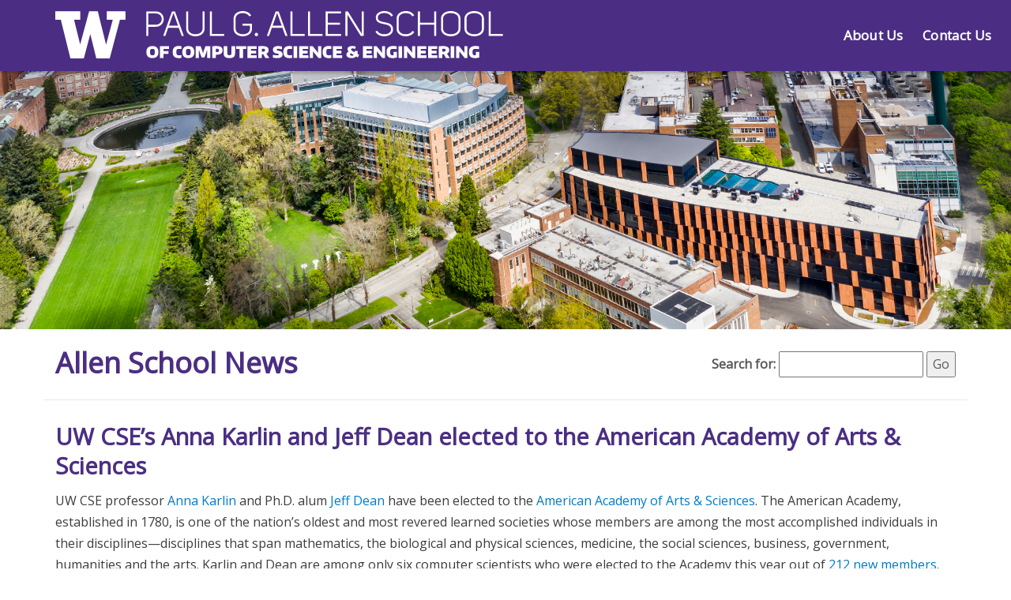

--- FILE ---
content_type: text/html; charset=UTF-8
request_url: https://news.cs.washington.edu/2016/04/20/uw-cses-anna-karlin-and-jeff-dean-elected-to-the-american-academy-of-arts-sciences/
body_size: 49173
content:
<!DOCTYPE html>
<html lang="en" dir="ltr">

<head>
    <meta charset="utf-8">
    <!-- force IE to open page in standards mode -->
    <meta http-equiv="X-UA-Compatible" content="IE=edge">
    <meta name="viewport" content="width=device-width, initial-scale=1.0">
    <meta http-equiv="Content-Type" content="text/html; charset=utf-8" />
    <link rel="shortcut icon" href="https://www.cs.washington.edu/sites/default/files/favicon_3.ico" type="image/vnd.microsoft.icon" />
    <link rel="alternate" type="application/rss+xml" title="RSS 2.0" href="https://news.cs.washington.edu/feed/" />
    <link rel="alternate" type="text/xml" title="RSS .92" href="https://news.cs.washington.edu/feed/rss/" />
    <link rel="alternate" type="application/atom+xml" title="Atom 1.0" href="https://news.cs.washington.edu/feed/atom/" />
    <link rel="stylesheet" href="https://news.cs.washington.edu/wp-content/themes/cse_boundless_news/style.css" type="text/css">
    <link href='//fonts.googleapis.com/css?family=Open+Sans' rel='stylesheet' type='text/css'>
    <link rel="pingback" href="https://news.cs.washington.edu/xmlrpc.php" />
    <title>Allen School News  &raquo; UW CSE’s Anna Karlin and Jeff Dean elected to the American Academy of Arts &#038; Sciences</title>

    <style>
        @import url("https://www.cs.washington.edu/modules/system/system.base.css?oxb2eb");
    </style>

    <link type="text/css" rel="stylesheet" href="https://cdn.jsdelivr.net/bootstrap/3.3.7/css/bootstrap.css" media="all" />

    <style type="text/css" media="all">
        @import url(https://news.cs.washington.edu/wp-content/themes/cse_boundless_news/style.css );
    </style>

    <script src="https://kit.fontawesome.com/434879ddb5.js" crossorigin="anonymous"></script>

	<meta name="description" content="UW CSE professor Anna Karlin and Ph.D. alum Jeff Dean have been elected to the American Academy of Arts &amp; Sciences. The American Academy, established in 1780, is one of the nation’s oldest and most revered learned societies whose members are among the most accomplished individuals in their disciplines—disciplines that&hellip;">
<meta name="robots" content="index, follow, max-snippet:-1, max-image-preview:large, max-video-preview:-1">
<link rel="canonical" href="https://news.cs.washington.edu/2016/04/20/uw-cses-anna-karlin-and-jeff-dean-elected-to-the-american-academy-of-arts-sciences/">
<meta property="og:url" content="https://news.cs.washington.edu/2016/04/20/uw-cses-anna-karlin-and-jeff-dean-elected-to-the-american-academy-of-arts-sciences/">
<meta property="og:site_name" content="Allen School News">
<meta property="og:locale" content="en_US">
<meta property="og:type" content="article">
<meta property="og:title" content="UW CSE’s Anna Karlin and Jeff Dean elected to the American Academy of Arts &amp; Sciences - Allen School News">
<meta property="og:description" content="UW CSE professor Anna Karlin and Ph.D. alum Jeff Dean have been elected to the American Academy of Arts &amp; Sciences. The American Academy, established in 1780, is one of the nation’s oldest and most revered learned societies whose members are among the most accomplished individuals in their disciplines—disciplines that&hellip;">
<meta name="twitter:card" content="summary_large_image">
<meta name="twitter:title" content="UW CSE’s Anna Karlin and Jeff Dean elected to the American Academy of Arts &amp; Sciences - Allen School News">
<meta name="twitter:description" content="UW CSE professor Anna Karlin and Ph.D. alum Jeff Dean have been elected to the American Academy of Arts &amp; Sciences. The American Academy, established in 1780, is one of the nation’s oldest and most revered learned societies whose members are among the most accomplished individuals in their disciplines—disciplines that&hellip;">
<link rel='dns-prefetch' href='//static.addtoany.com' />
<link rel='dns-prefetch' href='//ajax.googleapis.com' />
<link rel="alternate" title="oEmbed (JSON)" type="application/json+oembed" href="https://news.cs.washington.edu/wp-json/oembed/1.0/embed?url=https%3A%2F%2Fnews.cs.washington.edu%2F2016%2F04%2F20%2Fuw-cses-anna-karlin-and-jeff-dean-elected-to-the-american-academy-of-arts-sciences%2F" />
<link rel="alternate" title="oEmbed (XML)" type="text/xml+oembed" href="https://news.cs.washington.edu/wp-json/oembed/1.0/embed?url=https%3A%2F%2Fnews.cs.washington.edu%2F2016%2F04%2F20%2Fuw-cses-anna-karlin-and-jeff-dean-elected-to-the-american-academy-of-arts-sciences%2F&#038;format=xml" />
		<!-- This site uses the Google Analytics by MonsterInsights plugin v9.11.1 - Using Analytics tracking - https://www.monsterinsights.com/ -->
							<script src="//www.googletagmanager.com/gtag/js?id=G-NKPQ2HD8YV"  data-cfasync="false" data-wpfc-render="false" type="text/javascript" async></script>
			<script data-cfasync="false" data-wpfc-render="false" type="text/javascript">
				var mi_version = '9.11.1';
				var mi_track_user = true;
				var mi_no_track_reason = '';
								var MonsterInsightsDefaultLocations = {"page_location":"https:\/\/news.cs.washington.edu\/2016\/04\/20\/uw-cses-anna-karlin-and-jeff-dean-elected-to-the-american-academy-of-arts-sciences\/"};
								if ( typeof MonsterInsightsPrivacyGuardFilter === 'function' ) {
					var MonsterInsightsLocations = (typeof MonsterInsightsExcludeQuery === 'object') ? MonsterInsightsPrivacyGuardFilter( MonsterInsightsExcludeQuery ) : MonsterInsightsPrivacyGuardFilter( MonsterInsightsDefaultLocations );
				} else {
					var MonsterInsightsLocations = (typeof MonsterInsightsExcludeQuery === 'object') ? MonsterInsightsExcludeQuery : MonsterInsightsDefaultLocations;
				}

								var disableStrs = [
										'ga-disable-G-NKPQ2HD8YV',
									];

				/* Function to detect opted out users */
				function __gtagTrackerIsOptedOut() {
					for (var index = 0; index < disableStrs.length; index++) {
						if (document.cookie.indexOf(disableStrs[index] + '=true') > -1) {
							return true;
						}
					}

					return false;
				}

				/* Disable tracking if the opt-out cookie exists. */
				if (__gtagTrackerIsOptedOut()) {
					for (var index = 0; index < disableStrs.length; index++) {
						window[disableStrs[index]] = true;
					}
				}

				/* Opt-out function */
				function __gtagTrackerOptout() {
					for (var index = 0; index < disableStrs.length; index++) {
						document.cookie = disableStrs[index] + '=true; expires=Thu, 31 Dec 2099 23:59:59 UTC; path=/';
						window[disableStrs[index]] = true;
					}
				}

				if ('undefined' === typeof gaOptout) {
					function gaOptout() {
						__gtagTrackerOptout();
					}
				}
								window.dataLayer = window.dataLayer || [];

				window.MonsterInsightsDualTracker = {
					helpers: {},
					trackers: {},
				};
				if (mi_track_user) {
					function __gtagDataLayer() {
						dataLayer.push(arguments);
					}

					function __gtagTracker(type, name, parameters) {
						if (!parameters) {
							parameters = {};
						}

						if (parameters.send_to) {
							__gtagDataLayer.apply(null, arguments);
							return;
						}

						if (type === 'event') {
														parameters.send_to = monsterinsights_frontend.v4_id;
							var hookName = name;
							if (typeof parameters['event_category'] !== 'undefined') {
								hookName = parameters['event_category'] + ':' + name;
							}

							if (typeof MonsterInsightsDualTracker.trackers[hookName] !== 'undefined') {
								MonsterInsightsDualTracker.trackers[hookName](parameters);
							} else {
								__gtagDataLayer('event', name, parameters);
							}
							
						} else {
							__gtagDataLayer.apply(null, arguments);
						}
					}

					__gtagTracker('js', new Date());
					__gtagTracker('set', {
						'developer_id.dZGIzZG': true,
											});
					if ( MonsterInsightsLocations.page_location ) {
						__gtagTracker('set', MonsterInsightsLocations);
					}
										__gtagTracker('config', 'G-NKPQ2HD8YV', {"forceSSL":"true","link_attribution":"true"} );
										window.gtag = __gtagTracker;										(function () {
						/* https://developers.google.com/analytics/devguides/collection/analyticsjs/ */
						/* ga and __gaTracker compatibility shim. */
						var noopfn = function () {
							return null;
						};
						var newtracker = function () {
							return new Tracker();
						};
						var Tracker = function () {
							return null;
						};
						var p = Tracker.prototype;
						p.get = noopfn;
						p.set = noopfn;
						p.send = function () {
							var args = Array.prototype.slice.call(arguments);
							args.unshift('send');
							__gaTracker.apply(null, args);
						};
						var __gaTracker = function () {
							var len = arguments.length;
							if (len === 0) {
								return;
							}
							var f = arguments[len - 1];
							if (typeof f !== 'object' || f === null || typeof f.hitCallback !== 'function') {
								if ('send' === arguments[0]) {
									var hitConverted, hitObject = false, action;
									if ('event' === arguments[1]) {
										if ('undefined' !== typeof arguments[3]) {
											hitObject = {
												'eventAction': arguments[3],
												'eventCategory': arguments[2],
												'eventLabel': arguments[4],
												'value': arguments[5] ? arguments[5] : 1,
											}
										}
									}
									if ('pageview' === arguments[1]) {
										if ('undefined' !== typeof arguments[2]) {
											hitObject = {
												'eventAction': 'page_view',
												'page_path': arguments[2],
											}
										}
									}
									if (typeof arguments[2] === 'object') {
										hitObject = arguments[2];
									}
									if (typeof arguments[5] === 'object') {
										Object.assign(hitObject, arguments[5]);
									}
									if ('undefined' !== typeof arguments[1].hitType) {
										hitObject = arguments[1];
										if ('pageview' === hitObject.hitType) {
											hitObject.eventAction = 'page_view';
										}
									}
									if (hitObject) {
										action = 'timing' === arguments[1].hitType ? 'timing_complete' : hitObject.eventAction;
										hitConverted = mapArgs(hitObject);
										__gtagTracker('event', action, hitConverted);
									}
								}
								return;
							}

							function mapArgs(args) {
								var arg, hit = {};
								var gaMap = {
									'eventCategory': 'event_category',
									'eventAction': 'event_action',
									'eventLabel': 'event_label',
									'eventValue': 'event_value',
									'nonInteraction': 'non_interaction',
									'timingCategory': 'event_category',
									'timingVar': 'name',
									'timingValue': 'value',
									'timingLabel': 'event_label',
									'page': 'page_path',
									'location': 'page_location',
									'title': 'page_title',
									'referrer' : 'page_referrer',
								};
								for (arg in args) {
																		if (!(!args.hasOwnProperty(arg) || !gaMap.hasOwnProperty(arg))) {
										hit[gaMap[arg]] = args[arg];
									} else {
										hit[arg] = args[arg];
									}
								}
								return hit;
							}

							try {
								f.hitCallback();
							} catch (ex) {
							}
						};
						__gaTracker.create = newtracker;
						__gaTracker.getByName = newtracker;
						__gaTracker.getAll = function () {
							return [];
						};
						__gaTracker.remove = noopfn;
						__gaTracker.loaded = true;
						window['__gaTracker'] = __gaTracker;
					})();
									} else {
										console.log("");
					(function () {
						function __gtagTracker() {
							return null;
						}

						window['__gtagTracker'] = __gtagTracker;
						window['gtag'] = __gtagTracker;
					})();
									}
			</script>
							<!-- / Google Analytics by MonsterInsights -->
		<style id='wp-img-auto-sizes-contain-inline-css' type='text/css'>
img:is([sizes=auto i],[sizes^="auto," i]){contain-intrinsic-size:3000px 1500px}
/*# sourceURL=wp-img-auto-sizes-contain-inline-css */
</style>
<style id='wp-emoji-styles-inline-css' type='text/css'>

	img.wp-smiley, img.emoji {
		display: inline !important;
		border: none !important;
		box-shadow: none !important;
		height: 1em !important;
		width: 1em !important;
		margin: 0 0.07em !important;
		vertical-align: -0.1em !important;
		background: none !important;
		padding: 0 !important;
	}
/*# sourceURL=wp-emoji-styles-inline-css */
</style>
<style id='wp-block-library-inline-css' type='text/css'>
:root{--wp-block-synced-color:#7a00df;--wp-block-synced-color--rgb:122,0,223;--wp-bound-block-color:var(--wp-block-synced-color);--wp-editor-canvas-background:#ddd;--wp-admin-theme-color:#007cba;--wp-admin-theme-color--rgb:0,124,186;--wp-admin-theme-color-darker-10:#006ba1;--wp-admin-theme-color-darker-10--rgb:0,107,160.5;--wp-admin-theme-color-darker-20:#005a87;--wp-admin-theme-color-darker-20--rgb:0,90,135;--wp-admin-border-width-focus:2px}@media (min-resolution:192dpi){:root{--wp-admin-border-width-focus:1.5px}}.wp-element-button{cursor:pointer}:root .has-very-light-gray-background-color{background-color:#eee}:root .has-very-dark-gray-background-color{background-color:#313131}:root .has-very-light-gray-color{color:#eee}:root .has-very-dark-gray-color{color:#313131}:root .has-vivid-green-cyan-to-vivid-cyan-blue-gradient-background{background:linear-gradient(135deg,#00d084,#0693e3)}:root .has-purple-crush-gradient-background{background:linear-gradient(135deg,#34e2e4,#4721fb 50%,#ab1dfe)}:root .has-hazy-dawn-gradient-background{background:linear-gradient(135deg,#faaca8,#dad0ec)}:root .has-subdued-olive-gradient-background{background:linear-gradient(135deg,#fafae1,#67a671)}:root .has-atomic-cream-gradient-background{background:linear-gradient(135deg,#fdd79a,#004a59)}:root .has-nightshade-gradient-background{background:linear-gradient(135deg,#330968,#31cdcf)}:root .has-midnight-gradient-background{background:linear-gradient(135deg,#020381,#2874fc)}:root{--wp--preset--font-size--normal:16px;--wp--preset--font-size--huge:42px}.has-regular-font-size{font-size:1em}.has-larger-font-size{font-size:2.625em}.has-normal-font-size{font-size:var(--wp--preset--font-size--normal)}.has-huge-font-size{font-size:var(--wp--preset--font-size--huge)}.has-text-align-center{text-align:center}.has-text-align-left{text-align:left}.has-text-align-right{text-align:right}.has-fit-text{white-space:nowrap!important}#end-resizable-editor-section{display:none}.aligncenter{clear:both}.items-justified-left{justify-content:flex-start}.items-justified-center{justify-content:center}.items-justified-right{justify-content:flex-end}.items-justified-space-between{justify-content:space-between}.screen-reader-text{border:0;clip-path:inset(50%);height:1px;margin:-1px;overflow:hidden;padding:0;position:absolute;width:1px;word-wrap:normal!important}.screen-reader-text:focus{background-color:#ddd;clip-path:none;color:#444;display:block;font-size:1em;height:auto;left:5px;line-height:normal;padding:15px 23px 14px;text-decoration:none;top:5px;width:auto;z-index:100000}html :where(.has-border-color){border-style:solid}html :where([style*=border-top-color]){border-top-style:solid}html :where([style*=border-right-color]){border-right-style:solid}html :where([style*=border-bottom-color]){border-bottom-style:solid}html :where([style*=border-left-color]){border-left-style:solid}html :where([style*=border-width]){border-style:solid}html :where([style*=border-top-width]){border-top-style:solid}html :where([style*=border-right-width]){border-right-style:solid}html :where([style*=border-bottom-width]){border-bottom-style:solid}html :where([style*=border-left-width]){border-left-style:solid}html :where(img[class*=wp-image-]){height:auto;max-width:100%}:where(figure){margin:0 0 1em}html :where(.is-position-sticky){--wp-admin--admin-bar--position-offset:var(--wp-admin--admin-bar--height,0px)}@media screen and (max-width:600px){html :where(.is-position-sticky){--wp-admin--admin-bar--position-offset:0px}}

/*# sourceURL=wp-block-library-inline-css */
</style><style id='global-styles-inline-css' type='text/css'>
:root{--wp--preset--aspect-ratio--square: 1;--wp--preset--aspect-ratio--4-3: 4/3;--wp--preset--aspect-ratio--3-4: 3/4;--wp--preset--aspect-ratio--3-2: 3/2;--wp--preset--aspect-ratio--2-3: 2/3;--wp--preset--aspect-ratio--16-9: 16/9;--wp--preset--aspect-ratio--9-16: 9/16;--wp--preset--color--black: #000000;--wp--preset--color--cyan-bluish-gray: #abb8c3;--wp--preset--color--white: #ffffff;--wp--preset--color--pale-pink: #f78da7;--wp--preset--color--vivid-red: #cf2e2e;--wp--preset--color--luminous-vivid-orange: #ff6900;--wp--preset--color--luminous-vivid-amber: #fcb900;--wp--preset--color--light-green-cyan: #7bdcb5;--wp--preset--color--vivid-green-cyan: #00d084;--wp--preset--color--pale-cyan-blue: #8ed1fc;--wp--preset--color--vivid-cyan-blue: #0693e3;--wp--preset--color--vivid-purple: #9b51e0;--wp--preset--gradient--vivid-cyan-blue-to-vivid-purple: linear-gradient(135deg,rgb(6,147,227) 0%,rgb(155,81,224) 100%);--wp--preset--gradient--light-green-cyan-to-vivid-green-cyan: linear-gradient(135deg,rgb(122,220,180) 0%,rgb(0,208,130) 100%);--wp--preset--gradient--luminous-vivid-amber-to-luminous-vivid-orange: linear-gradient(135deg,rgb(252,185,0) 0%,rgb(255,105,0) 100%);--wp--preset--gradient--luminous-vivid-orange-to-vivid-red: linear-gradient(135deg,rgb(255,105,0) 0%,rgb(207,46,46) 100%);--wp--preset--gradient--very-light-gray-to-cyan-bluish-gray: linear-gradient(135deg,rgb(238,238,238) 0%,rgb(169,184,195) 100%);--wp--preset--gradient--cool-to-warm-spectrum: linear-gradient(135deg,rgb(74,234,220) 0%,rgb(151,120,209) 20%,rgb(207,42,186) 40%,rgb(238,44,130) 60%,rgb(251,105,98) 80%,rgb(254,248,76) 100%);--wp--preset--gradient--blush-light-purple: linear-gradient(135deg,rgb(255,206,236) 0%,rgb(152,150,240) 100%);--wp--preset--gradient--blush-bordeaux: linear-gradient(135deg,rgb(254,205,165) 0%,rgb(254,45,45) 50%,rgb(107,0,62) 100%);--wp--preset--gradient--luminous-dusk: linear-gradient(135deg,rgb(255,203,112) 0%,rgb(199,81,192) 50%,rgb(65,88,208) 100%);--wp--preset--gradient--pale-ocean: linear-gradient(135deg,rgb(255,245,203) 0%,rgb(182,227,212) 50%,rgb(51,167,181) 100%);--wp--preset--gradient--electric-grass: linear-gradient(135deg,rgb(202,248,128) 0%,rgb(113,206,126) 100%);--wp--preset--gradient--midnight: linear-gradient(135deg,rgb(2,3,129) 0%,rgb(40,116,252) 100%);--wp--preset--font-size--small: 13px;--wp--preset--font-size--medium: 20px;--wp--preset--font-size--large: 36px;--wp--preset--font-size--x-large: 42px;--wp--preset--spacing--20: 0.44rem;--wp--preset--spacing--30: 0.67rem;--wp--preset--spacing--40: 1rem;--wp--preset--spacing--50: 1.5rem;--wp--preset--spacing--60: 2.25rem;--wp--preset--spacing--70: 3.38rem;--wp--preset--spacing--80: 5.06rem;--wp--preset--shadow--natural: 6px 6px 9px rgba(0, 0, 0, 0.2);--wp--preset--shadow--deep: 12px 12px 50px rgba(0, 0, 0, 0.4);--wp--preset--shadow--sharp: 6px 6px 0px rgba(0, 0, 0, 0.2);--wp--preset--shadow--outlined: 6px 6px 0px -3px rgb(255, 255, 255), 6px 6px rgb(0, 0, 0);--wp--preset--shadow--crisp: 6px 6px 0px rgb(0, 0, 0);}:where(.is-layout-flex){gap: 0.5em;}:where(.is-layout-grid){gap: 0.5em;}body .is-layout-flex{display: flex;}.is-layout-flex{flex-wrap: wrap;align-items: center;}.is-layout-flex > :is(*, div){margin: 0;}body .is-layout-grid{display: grid;}.is-layout-grid > :is(*, div){margin: 0;}:where(.wp-block-columns.is-layout-flex){gap: 2em;}:where(.wp-block-columns.is-layout-grid){gap: 2em;}:where(.wp-block-post-template.is-layout-flex){gap: 1.25em;}:where(.wp-block-post-template.is-layout-grid){gap: 1.25em;}.has-black-color{color: var(--wp--preset--color--black) !important;}.has-cyan-bluish-gray-color{color: var(--wp--preset--color--cyan-bluish-gray) !important;}.has-white-color{color: var(--wp--preset--color--white) !important;}.has-pale-pink-color{color: var(--wp--preset--color--pale-pink) !important;}.has-vivid-red-color{color: var(--wp--preset--color--vivid-red) !important;}.has-luminous-vivid-orange-color{color: var(--wp--preset--color--luminous-vivid-orange) !important;}.has-luminous-vivid-amber-color{color: var(--wp--preset--color--luminous-vivid-amber) !important;}.has-light-green-cyan-color{color: var(--wp--preset--color--light-green-cyan) !important;}.has-vivid-green-cyan-color{color: var(--wp--preset--color--vivid-green-cyan) !important;}.has-pale-cyan-blue-color{color: var(--wp--preset--color--pale-cyan-blue) !important;}.has-vivid-cyan-blue-color{color: var(--wp--preset--color--vivid-cyan-blue) !important;}.has-vivid-purple-color{color: var(--wp--preset--color--vivid-purple) !important;}.has-black-background-color{background-color: var(--wp--preset--color--black) !important;}.has-cyan-bluish-gray-background-color{background-color: var(--wp--preset--color--cyan-bluish-gray) !important;}.has-white-background-color{background-color: var(--wp--preset--color--white) !important;}.has-pale-pink-background-color{background-color: var(--wp--preset--color--pale-pink) !important;}.has-vivid-red-background-color{background-color: var(--wp--preset--color--vivid-red) !important;}.has-luminous-vivid-orange-background-color{background-color: var(--wp--preset--color--luminous-vivid-orange) !important;}.has-luminous-vivid-amber-background-color{background-color: var(--wp--preset--color--luminous-vivid-amber) !important;}.has-light-green-cyan-background-color{background-color: var(--wp--preset--color--light-green-cyan) !important;}.has-vivid-green-cyan-background-color{background-color: var(--wp--preset--color--vivid-green-cyan) !important;}.has-pale-cyan-blue-background-color{background-color: var(--wp--preset--color--pale-cyan-blue) !important;}.has-vivid-cyan-blue-background-color{background-color: var(--wp--preset--color--vivid-cyan-blue) !important;}.has-vivid-purple-background-color{background-color: var(--wp--preset--color--vivid-purple) !important;}.has-black-border-color{border-color: var(--wp--preset--color--black) !important;}.has-cyan-bluish-gray-border-color{border-color: var(--wp--preset--color--cyan-bluish-gray) !important;}.has-white-border-color{border-color: var(--wp--preset--color--white) !important;}.has-pale-pink-border-color{border-color: var(--wp--preset--color--pale-pink) !important;}.has-vivid-red-border-color{border-color: var(--wp--preset--color--vivid-red) !important;}.has-luminous-vivid-orange-border-color{border-color: var(--wp--preset--color--luminous-vivid-orange) !important;}.has-luminous-vivid-amber-border-color{border-color: var(--wp--preset--color--luminous-vivid-amber) !important;}.has-light-green-cyan-border-color{border-color: var(--wp--preset--color--light-green-cyan) !important;}.has-vivid-green-cyan-border-color{border-color: var(--wp--preset--color--vivid-green-cyan) !important;}.has-pale-cyan-blue-border-color{border-color: var(--wp--preset--color--pale-cyan-blue) !important;}.has-vivid-cyan-blue-border-color{border-color: var(--wp--preset--color--vivid-cyan-blue) !important;}.has-vivid-purple-border-color{border-color: var(--wp--preset--color--vivid-purple) !important;}.has-vivid-cyan-blue-to-vivid-purple-gradient-background{background: var(--wp--preset--gradient--vivid-cyan-blue-to-vivid-purple) !important;}.has-light-green-cyan-to-vivid-green-cyan-gradient-background{background: var(--wp--preset--gradient--light-green-cyan-to-vivid-green-cyan) !important;}.has-luminous-vivid-amber-to-luminous-vivid-orange-gradient-background{background: var(--wp--preset--gradient--luminous-vivid-amber-to-luminous-vivid-orange) !important;}.has-luminous-vivid-orange-to-vivid-red-gradient-background{background: var(--wp--preset--gradient--luminous-vivid-orange-to-vivid-red) !important;}.has-very-light-gray-to-cyan-bluish-gray-gradient-background{background: var(--wp--preset--gradient--very-light-gray-to-cyan-bluish-gray) !important;}.has-cool-to-warm-spectrum-gradient-background{background: var(--wp--preset--gradient--cool-to-warm-spectrum) !important;}.has-blush-light-purple-gradient-background{background: var(--wp--preset--gradient--blush-light-purple) !important;}.has-blush-bordeaux-gradient-background{background: var(--wp--preset--gradient--blush-bordeaux) !important;}.has-luminous-dusk-gradient-background{background: var(--wp--preset--gradient--luminous-dusk) !important;}.has-pale-ocean-gradient-background{background: var(--wp--preset--gradient--pale-ocean) !important;}.has-electric-grass-gradient-background{background: var(--wp--preset--gradient--electric-grass) !important;}.has-midnight-gradient-background{background: var(--wp--preset--gradient--midnight) !important;}.has-small-font-size{font-size: var(--wp--preset--font-size--small) !important;}.has-medium-font-size{font-size: var(--wp--preset--font-size--medium) !important;}.has-large-font-size{font-size: var(--wp--preset--font-size--large) !important;}.has-x-large-font-size{font-size: var(--wp--preset--font-size--x-large) !important;}
/*# sourceURL=global-styles-inline-css */
</style>

<style id='classic-theme-styles-inline-css' type='text/css'>
/*! This file is auto-generated */
.wp-block-button__link{color:#fff;background-color:#32373c;border-radius:9999px;box-shadow:none;text-decoration:none;padding:calc(.667em + 2px) calc(1.333em + 2px);font-size:1.125em}.wp-block-file__button{background:#32373c;color:#fff;text-decoration:none}
/*# sourceURL=/wp-includes/css/classic-themes.min.css */
</style>
<link rel='stylesheet' id='jquery-ui-style-css' href='https://ajax.googleapis.com/ajax/libs/jqueryui/1.11.4/themes/ui-darkness/jquery-ui.css?ver=1.11.4' type='text/css' media='all' />
<link rel='stylesheet' id='addtoany-css' href='https://news.cs.washington.edu/wp-content/plugins/add-to-any/addtoany.min.css?ver=1.16' type='text/css' media='all' />
<script type="text/javascript" src="https://news.cs.washington.edu/wp-content/plugins/google-analytics-for-wordpress/assets/js/frontend-gtag.min.js?ver=9.11.1" id="monsterinsights-frontend-script-js" async="async" data-wp-strategy="async"></script>
<script data-cfasync="false" data-wpfc-render="false" type="text/javascript" id='monsterinsights-frontend-script-js-extra'>/* <![CDATA[ */
var monsterinsights_frontend = {"js_events_tracking":"true","download_extensions":"doc,pdf,ppt,zip,xls,docx,pptx,xlsx","inbound_paths":"[]","home_url":"https:\/\/news.cs.washington.edu","hash_tracking":"false","v4_id":"G-NKPQ2HD8YV"};/* ]]> */
</script>
<script type="text/javascript" id="addtoany-core-js-before">
/* <![CDATA[ */
window.a2a_config=window.a2a_config||{};a2a_config.callbacks=[];a2a_config.overlays=[];a2a_config.templates={};

//# sourceURL=addtoany-core-js-before
/* ]]> */
</script>
<script type="text/javascript" defer src="https://static.addtoany.com/menu/page.js" id="addtoany-core-js"></script>
<script type="text/javascript" src="https://news.cs.washington.edu/wp-includes/js/jquery/jquery.min.js?ver=3.7.1" id="jquery-core-js"></script>
<script type="text/javascript" src="https://news.cs.washington.edu/wp-includes/js/jquery/jquery-migrate.min.js?ver=3.4.1" id="jquery-migrate-js"></script>
<script type="text/javascript" defer src="https://news.cs.washington.edu/wp-content/plugins/add-to-any/addtoany.min.js?ver=1.1" id="addtoany-jquery-js"></script>
<link rel="https://api.w.org/" href="https://news.cs.washington.edu/wp-json/" /><link rel="alternate" title="JSON" type="application/json" href="https://news.cs.washington.edu/wp-json/wp/v2/posts/19959" /><link rel="EditURI" type="application/rsd+xml" title="RSD" href="https://news.cs.washington.edu/xmlrpc.php?rsd" />
<meta name="generator" content="WordPress 6.9" />
<link rel='shortlink' href='https://news.cs.washington.edu/?p=19959' />
<style data-context="foundation-flickity-css">/*! Flickity v2.0.2
http://flickity.metafizzy.co
---------------------------------------------- */.flickity-enabled{position:relative}.flickity-enabled:focus{outline:0}.flickity-viewport{overflow:hidden;position:relative;height:100%}.flickity-slider{position:absolute;width:100%;height:100%}.flickity-enabled.is-draggable{-webkit-tap-highlight-color:transparent;tap-highlight-color:transparent;-webkit-user-select:none;-moz-user-select:none;-ms-user-select:none;user-select:none}.flickity-enabled.is-draggable .flickity-viewport{cursor:move;cursor:-webkit-grab;cursor:grab}.flickity-enabled.is-draggable .flickity-viewport.is-pointer-down{cursor:-webkit-grabbing;cursor:grabbing}.flickity-prev-next-button{position:absolute;top:50%;width:44px;height:44px;border:none;border-radius:50%;background:#fff;background:hsla(0,0%,100%,.75);cursor:pointer;-webkit-transform:translateY(-50%);transform:translateY(-50%)}.flickity-prev-next-button:hover{background:#fff}.flickity-prev-next-button:focus{outline:0;box-shadow:0 0 0 5px #09f}.flickity-prev-next-button:active{opacity:.6}.flickity-prev-next-button.previous{left:10px}.flickity-prev-next-button.next{right:10px}.flickity-rtl .flickity-prev-next-button.previous{left:auto;right:10px}.flickity-rtl .flickity-prev-next-button.next{right:auto;left:10px}.flickity-prev-next-button:disabled{opacity:.3;cursor:auto}.flickity-prev-next-button svg{position:absolute;left:20%;top:20%;width:60%;height:60%}.flickity-prev-next-button .arrow{fill:#333}.flickity-page-dots{position:absolute;width:100%;bottom:-25px;padding:0;margin:0;list-style:none;text-align:center;line-height:1}.flickity-rtl .flickity-page-dots{direction:rtl}.flickity-page-dots .dot{display:inline-block;width:10px;height:10px;margin:0 8px;background:#333;border-radius:50%;opacity:.25;cursor:pointer}.flickity-page-dots .dot.is-selected{opacity:1}</style><style data-context="foundation-slideout-css">.slideout-menu{position:fixed;left:0;top:0;bottom:0;right:auto;z-index:0;width:256px;overflow-y:auto;-webkit-overflow-scrolling:touch;display:none}.slideout-menu.pushit-right{left:auto;right:0}.slideout-panel{position:relative;z-index:1;will-change:transform}.slideout-open,.slideout-open .slideout-panel,.slideout-open body{overflow:hidden}.slideout-open .slideout-menu{display:block}.pushit{display:none}</style><style>.ios7.web-app-mode.has-fixed header{ background-color: rgba(75,46,131,.88);}</style></head>

<body class="html not-front not-logged-in no-sidebars page-node page-node- page-node-15 node-type-page class="wp-singular post-template-default single single-post postid-19959 single-format-standard wp-theme-cse_boundless wp-child-theme-cse_boundless_news"">


<a href="#main-content " class="screen-reader-shortcut">Skip to main content</a>
<div id="uw-container">
	<div id="uw-container-inner">
		<header class="uw-thinstrip">
			<div class="container">
				<a
					href="//www.cs.washington.edu/"
					title="Allen School Home"
					class="allen-school-wordmark">
					<img src='//www.cs.washington.edu/images/CSEWordmark_white.svg' alt='Allen School logo'></img>
				</a>
			</div>

			<div class='align-right'>
				<nav class="uw-thin-strip-nav" role='navigation' aria-label='audience based'>
					<ul class="uw-thin-links">
						<li><a href="//www.cs.washington.edu/about_us/" title="Students">About Us</a></li>
						<li><a href="//www.cs.washington.edu/contact" title="Parents">Contact Us</a></li>
					</ul>
				</nav>
			</div>
		</header><!-- /#uw-thinstrip -->

					<div id="site-header">
				<img
					src="https://news.cs.washington.edu/wp-content/uploads/2021/10/banner-blog-building-aerial-1.jpg"
					alt="Allen School News">
			</div>
		
		<a id="main-content "></a>
		<div class="uw-body container">

			<div class="row" id='title-container'>
				<div class='col-sm-6'>
					<h1 class="title page-header " id="page-title ">
						<a href='https://news.cs.washington.edu'>Allen School News</a>
					</h1>
				</div>

				<div class="col-sm-6">
					<div id='search-container'>
						<form method="get" id="searchform" action="https://news.cs.washington.edu/">
							<label for="s">Search for:</label> <input type="text" size="20" value="" name="s" id="s" />
							<input type="submit" id="searchsubmit" value="Go" />
						</form>
					</div>
					<!-- <div id='social-links'>
						Follow
						<a href="https://twitter.com/csenews">@csenews on Twitter
							<i class='fa fa-twitter-square fa-1x' aria-hidden='true'></i>
						</a>&nbsp;&nbsp;&nbsp;
						Get
						<a href="/subscribe-to-email-notifications/">Email Notifications
							<i class='fa fa-envelope fa-1x' aria-hidden='true'></i>
						</a>
					</div>
                    -->
				</div>
			</div>

			
			<div class="row">
				<section class="col-sm-12">
											<div class="post " id="post-19959">
							<h2 class="storytitle">
								<a href="https://news.cs.washington.edu/2016/04/20/uw-cses-anna-karlin-and-jeff-dean-elected-to-the-american-academy-of-arts-sciences/" rel="bookmark" title="Permalink to UW CSE’s Anna Karlin and Jeff Dean elected to the American Academy of Arts &#038; Sciences">
									UW CSE’s Anna Karlin and Jeff Dean elected to the American Academy of Arts &#038; Sciences								</a>
							</h2>

							<div class="storycontent">
								<p>UW CSE professor <a href="http://homes.cs.washington.edu/~karlin/" target="_blank">Anna Karlin</a> and Ph.D. alum <a href="http://research.google.com/pubs/jeff.html" target="_blank">Jeff Dean</a> have been elected to the <a href="https://www.amacad.org/" target="_blank">American Academy of Arts &amp; Sciences</a>. The American Academy, established in 1780, is one of the nation’s oldest and most revered learned societies whose members are among the most accomplished individuals in their disciplines—disciplines that span mathematics, the biological and physical sciences, medicine, the social sciences, business, government, humanities and the arts. Karlin and Dean are among only six computer scientists who were elected to the Academy this year out of <a href="https://www.amacad.org/content/members/members.aspx" target="_blank">212 new members</a>.</p>
<p><a href="https://homes.cs.washington.edu/~karlin/" target="_blank"><img decoding="async" class="alignright wp-image-19964 size-full" src="https://news.cs.washington.edu/wp-content/uploads/2016/04/Anna-Karlin.jpg" alt="Anna Karlin" width="184" height="197" /></a>Karlin is the Microsoft Professor of Computer Science &amp; Engineering and a member of UW CSE’s <a href="http://www.cs.washington.edu/research/computation/index.html" target="_blank">Theory group</a>. Her research primarily focuses on the design and analysis of algorithms, particularly probabilistic and online algorithms. She also works at the interface between theory and other areas, such as economics and game theory, data mining, operating systems, networks and distributed systems. In addition to her research and teaching within CSE, Karlin designed and taught a course for non-majors that examined the intellectual underpinnings and societal impacts of computer science. Before her arrival at UW CSE, Karlin spent five years as a researcher at Digital Equipment Corporation’s Systems Research Center. As one of the founding members of rock band Severe Tire Damage, she has the distinction of having participated in the first-ever live music broadcast on the internet in 1993. Karlin earned her Ph.D. from Stanford in 1987 and is a fellow of the Association for Computing Machinery. She joins CSE faculty members Susan Eggers and Ed Lazowska as fellows of the Academy.</p>
<p><a href="http://research.google.com/pubs/jeff.html" target="_blank"><img decoding="async" class="alignright wp-image-19965 size-full" src="https://news.cs.washington.edu/wp-content/uploads/2016/04/Jeff-Dean.jpg" alt="Jeff Dean" width="184" height="230" /></a>Dean is a Google Senior Fellow, where he leads the <a href="http://research.google.com/teams/brain/" target="_blank">Google Brain project</a>. Since he joined Google in 1999, Dean has contributed to a number of significant developments at the company, including five generations of crawling, indexing and query serving systems; the initial development of the company’s AdSense for Content product; MapReduce, which simplifies the development of large-scale data processing applications; BigTable, a large-scale, semi-structured storage system that underpins a number of Google products; the system design for Google Translate; and the design of DistBelief and TensorFlow for large-scale training and deployment of deep learning models—among many others. Dean earned his Ph.D. from UW CSE in 1996 working with <a href="http://research.google.com/pubs/author4707.html" target="_blank">Craig Chambers</a> on whole-program optimization techniques for object oriented languages. He was elected to the National Academy of Engineering in 2009 and is a fellow of the ACM and the American Association for the Advancement of Science.</p>
<p>Karlin, Dean and their fellow new members will be inducted at a ceremony in October in Cambridge, Massachusetts. Read the <a href="https://www.amacad.org/content/news/pressReleases.aspx?pr=10257" target="_blank">Academy press release here</a>.</p>
<p>Congratulations to Anna and Jeff on this outstanding recognition!</p>
<div class="addtoany_share_save_container addtoany_content addtoany_content_bottom"><div class="a2a_kit a2a_kit_size_32 addtoany_list" data-a2a-url="https://news.cs.washington.edu/2016/04/20/uw-cses-anna-karlin-and-jeff-dean-elected-to-the-american-academy-of-arts-sciences/" data-a2a-title="UW CSE’s Anna Karlin and Jeff Dean elected to the American Academy of Arts &amp; Sciences"><a class="a2a_button_facebook" href="https://www.addtoany.com/add_to/facebook?linkurl=https%3A%2F%2Fnews.cs.washington.edu%2F2016%2F04%2F20%2Fuw-cses-anna-karlin-and-jeff-dean-elected-to-the-american-academy-of-arts-sciences%2F&amp;linkname=UW%20CSE%E2%80%99s%20Anna%20Karlin%20and%20Jeff%20Dean%20elected%20to%20the%20American%20Academy%20of%20Arts%20%26%20Sciences" title="Facebook" rel="nofollow noopener" target="_blank"></a><a class="a2a_button_linkedin" href="https://www.addtoany.com/add_to/linkedin?linkurl=https%3A%2F%2Fnews.cs.washington.edu%2F2016%2F04%2F20%2Fuw-cses-anna-karlin-and-jeff-dean-elected-to-the-american-academy-of-arts-sciences%2F&amp;linkname=UW%20CSE%E2%80%99s%20Anna%20Karlin%20and%20Jeff%20Dean%20elected%20to%20the%20American%20Academy%20of%20Arts%20%26%20Sciences" title="LinkedIn" rel="nofollow noopener" target="_blank"></a><a class="a2a_button_bluesky" href="https://www.addtoany.com/add_to/bluesky?linkurl=https%3A%2F%2Fnews.cs.washington.edu%2F2016%2F04%2F20%2Fuw-cses-anna-karlin-and-jeff-dean-elected-to-the-american-academy-of-arts-sciences%2F&amp;linkname=UW%20CSE%E2%80%99s%20Anna%20Karlin%20and%20Jeff%20Dean%20elected%20to%20the%20American%20Academy%20of%20Arts%20%26%20Sciences" title="Bluesky" rel="nofollow noopener" target="_blank"></a><a class="a2a_button_email" href="https://www.addtoany.com/add_to/email?linkurl=https%3A%2F%2Fnews.cs.washington.edu%2F2016%2F04%2F20%2Fuw-cses-anna-karlin-and-jeff-dean-elected-to-the-american-academy-of-arts-sciences%2F&amp;linkname=UW%20CSE%E2%80%99s%20Anna%20Karlin%20and%20Jeff%20Dean%20elected%20to%20the%20American%20Academy%20of%20Arts%20%26%20Sciences" title="Email" rel="nofollow noopener" target="_blank"></a><a class="a2a_dd addtoany_share_save addtoany_share" href="https://www.addtoany.com/share"></a></div></div>                                    <div class="meta">
                                        <div class="author-byline">
                                            Published by Kristin Osborne on April 20, 2016                                        </div>

                                        <div class="tags">
                                                                                    </div>
                                    </div>
                                							</div>
						</div>
						
									</section>
			</div><!-- /#row -->
		</div><!-- /#uw-body -->
		<footer class="footer container">
    <div class="region region-footer">
        <section id="block-block-138" class="block block-block clearfix">
            <div class='container'>
                <div class='row' id='connect-with-us'>
                    <div class='col-md-12'>
                        <h2>Connect With #UWAllen</h2>
                        <p>
                            <a href="https://www.facebook.com/uwcse" aria-label="Allen School Facebook page"><i class='fa fa-facebook-square fa-4x' aria-hidden='true'></i></a>
                            <a href="https://www.youtube.com/user/uwcse" aria-label="Allen School Youtube page"> <i class='fa fa-youtube-square fa-4x' aria-hidden='true'></i></a>
                        </p>
                        <p>
                            Paul G. Allen School of Computer Science & Engineering<br>
                            University of Washington
                        </p>
                    </div>
                </div>

                <div class='row' style='margin-top: 10px; margin-bottom: 10px'>
                    <div class='col-sm-6'>
                        <p>
                            Main Administrative Offices:<br>
                            Paul G. Allen Center, Box 352350<br>
                            185 E Stevens Way NE<br>
                            Seattle, WA 98195-2350<br>
                            <a href="https://cs.washington.edu/visitors/getting_here">Directions</a>
                        </p>
                    </div>
                    <div class='col-sm-6'>
                        <p>
                            Student Services:<br>
                            Bill & Melinda Gates Center, Box 352355<br>
                            3800 E Stevens Way NE<br>
                            Seattle, WA 98195-2355
                        </p>
                    </div>
                </div>

                <div class='row'>
                    <div class='col-md-6'>
                        <p>
                            Contact us:<br>
                            Main Tel: (206) 543-1695<br>
                            Media Inquiries: media at cs.washington.edu<br>
                            Webmaster: support at cs.washington.edu<br>
                        </p>
                        <p>
                            <strong>
                                <a href="https://cs.washington.edu/ABET">
                                    Computer Engineering degree program accredited by ABET
                                </a>
                            </strong>
                        </p>
                    </div>
                    <div class='row' style='margin-top: 10px; margin-bottom: 10px'>
                        <div class='col-md-6'>
                            <br />
                            <p>Undergraduate Advising: ugrad-adviser at cs.washington.edu<br>
                            Professional Master's Program Advising: masters at cs.washington.edu<br>
                            Graduate (Ph.D.) Advising: grad-advising at cs.washington.edu</p><br>
                        </div>
                    </div>
                </div>

                <div class='row' id='legalese'>
                    <div class='col-md-12'>
                    <p>
                        Copyright &copy; 2017-2021 University of Washington - Seattle -
                        Paul G. Allen School of Computer Science &amp; Engineering | All Rights |
                        <a href='http://www.washington.edu/online/privacy/'>Privacy</a> |
                        <a href='http://www.washington.edu/online/terms/'>Terms</a>
                    </p>
                </div>
            </div>
        </section>
    </div>
</footer>

<script type="speculationrules">
{"prefetch":[{"source":"document","where":{"and":[{"href_matches":"/*"},{"not":{"href_matches":["/wp-*.php","/wp-admin/*","/wp-content/uploads/*","/wp-content/*","/wp-content/plugins/*","/wp-content/themes/cse_boundless_news/*","/wp-content/themes/cse_boundless/*","/*\\?(.+)"]}},{"not":{"selector_matches":"a[rel~=\"nofollow\"]"}},{"not":{"selector_matches":".no-prefetch, .no-prefetch a"}}]},"eagerness":"conservative"}]}
</script>
<!-- Powered by WPtouch: 4.3.61 --><script type="text/javascript" src="https://news.cs.washington.edu/wp-includes/js/jquery/ui/core.min.js?ver=1.13.3" id="jquery-ui-core-js"></script>
<script type="text/javascript" src="https://news.cs.washington.edu/wp-includes/js/jquery/ui/mouse.min.js?ver=1.13.3" id="jquery-ui-mouse-js"></script>
<script type="text/javascript" src="https://news.cs.washington.edu/wp-includes/js/jquery/ui/resizable.min.js?ver=1.13.3" id="jquery-ui-resizable-js"></script>
<script type="text/javascript" src="https://news.cs.washington.edu/wp-includes/js/jquery/ui/draggable.min.js?ver=1.13.3" id="jquery-ui-draggable-js"></script>
<script type="text/javascript" src="https://news.cs.washington.edu/wp-includes/js/jquery/ui/controlgroup.min.js?ver=1.13.3" id="jquery-ui-controlgroup-js"></script>
<script type="text/javascript" src="https://news.cs.washington.edu/wp-includes/js/jquery/ui/checkboxradio.min.js?ver=1.13.3" id="jquery-ui-checkboxradio-js"></script>
<script type="text/javascript" src="https://news.cs.washington.edu/wp-includes/js/jquery/ui/button.min.js?ver=1.13.3" id="jquery-ui-button-js"></script>
<script type="text/javascript" src="https://news.cs.washington.edu/wp-includes/js/jquery/ui/dialog.min.js?ver=1.13.3" id="jquery-ui-dialog-js"></script>
<script type="text/javascript" id="s2-ajax-js-extra">
/* <![CDATA[ */
var s2AjaxScriptStrings = {"ajaxurl":"https://news.cs.washington.edu/wp-admin/admin-ajax.php","title":"Subscribe to this blog","nonce":"d0cf06fce5"};
//# sourceURL=s2-ajax-js-extra
/* ]]> */
</script>
<script type="text/javascript" src="https://news.cs.washington.edu/wp-content/plugins/subscribe2/include/s2-ajax.min.js?ver=1.3" id="s2-ajax-js"></script>
<script id="wp-emoji-settings" type="application/json">
{"baseUrl":"https://s.w.org/images/core/emoji/17.0.2/72x72/","ext":".png","svgUrl":"https://s.w.org/images/core/emoji/17.0.2/svg/","svgExt":".svg","source":{"concatemoji":"https://news.cs.washington.edu/wp-includes/js/wp-emoji-release.min.js?ver=6.9"}}
</script>
<script type="module">
/* <![CDATA[ */
/*! This file is auto-generated */
const a=JSON.parse(document.getElementById("wp-emoji-settings").textContent),o=(window._wpemojiSettings=a,"wpEmojiSettingsSupports"),s=["flag","emoji"];function i(e){try{var t={supportTests:e,timestamp:(new Date).valueOf()};sessionStorage.setItem(o,JSON.stringify(t))}catch(e){}}function c(e,t,n){e.clearRect(0,0,e.canvas.width,e.canvas.height),e.fillText(t,0,0);t=new Uint32Array(e.getImageData(0,0,e.canvas.width,e.canvas.height).data);e.clearRect(0,0,e.canvas.width,e.canvas.height),e.fillText(n,0,0);const a=new Uint32Array(e.getImageData(0,0,e.canvas.width,e.canvas.height).data);return t.every((e,t)=>e===a[t])}function p(e,t){e.clearRect(0,0,e.canvas.width,e.canvas.height),e.fillText(t,0,0);var n=e.getImageData(16,16,1,1);for(let e=0;e<n.data.length;e++)if(0!==n.data[e])return!1;return!0}function u(e,t,n,a){switch(t){case"flag":return n(e,"\ud83c\udff3\ufe0f\u200d\u26a7\ufe0f","\ud83c\udff3\ufe0f\u200b\u26a7\ufe0f")?!1:!n(e,"\ud83c\udde8\ud83c\uddf6","\ud83c\udde8\u200b\ud83c\uddf6")&&!n(e,"\ud83c\udff4\udb40\udc67\udb40\udc62\udb40\udc65\udb40\udc6e\udb40\udc67\udb40\udc7f","\ud83c\udff4\u200b\udb40\udc67\u200b\udb40\udc62\u200b\udb40\udc65\u200b\udb40\udc6e\u200b\udb40\udc67\u200b\udb40\udc7f");case"emoji":return!a(e,"\ud83e\u1fac8")}return!1}function f(e,t,n,a){let r;const o=(r="undefined"!=typeof WorkerGlobalScope&&self instanceof WorkerGlobalScope?new OffscreenCanvas(300,150):document.createElement("canvas")).getContext("2d",{willReadFrequently:!0}),s=(o.textBaseline="top",o.font="600 32px Arial",{});return e.forEach(e=>{s[e]=t(o,e,n,a)}),s}function r(e){var t=document.createElement("script");t.src=e,t.defer=!0,document.head.appendChild(t)}a.supports={everything:!0,everythingExceptFlag:!0},new Promise(t=>{let n=function(){try{var e=JSON.parse(sessionStorage.getItem(o));if("object"==typeof e&&"number"==typeof e.timestamp&&(new Date).valueOf()<e.timestamp+604800&&"object"==typeof e.supportTests)return e.supportTests}catch(e){}return null}();if(!n){if("undefined"!=typeof Worker&&"undefined"!=typeof OffscreenCanvas&&"undefined"!=typeof URL&&URL.createObjectURL&&"undefined"!=typeof Blob)try{var e="postMessage("+f.toString()+"("+[JSON.stringify(s),u.toString(),c.toString(),p.toString()].join(",")+"));",a=new Blob([e],{type:"text/javascript"});const r=new Worker(URL.createObjectURL(a),{name:"wpTestEmojiSupports"});return void(r.onmessage=e=>{i(n=e.data),r.terminate(),t(n)})}catch(e){}i(n=f(s,u,c,p))}t(n)}).then(e=>{for(const n in e)a.supports[n]=e[n],a.supports.everything=a.supports.everything&&a.supports[n],"flag"!==n&&(a.supports.everythingExceptFlag=a.supports.everythingExceptFlag&&a.supports[n]);var t;a.supports.everythingExceptFlag=a.supports.everythingExceptFlag&&!a.supports.flag,a.supports.everything||((t=a.source||{}).concatemoji?r(t.concatemoji):t.wpemoji&&t.twemoji&&(r(t.twemoji),r(t.wpemoji)))});
//# sourceURL=https://news.cs.washington.edu/wp-includes/js/wp-emoji-loader.min.js
/* ]]> */
</script>

</body>
</html>
	</div><!-- /#uw-container-inner -->
</div>
